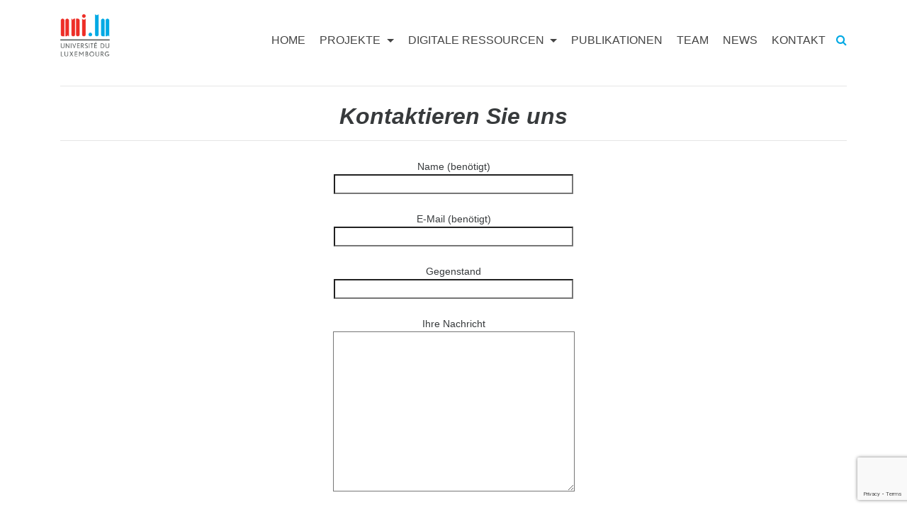

--- FILE ---
content_type: text/html; charset=utf-8
request_url: https://www.google.com/recaptcha/api2/anchor?ar=1&k=6LeXSboUAAAAAA8rt5HerU-5V_KeF5EHV9OH57iM&co=aHR0cHM6Ly9tdXNpcXVlLnVuaS5sdTo0NDM.&hl=en&v=PoyoqOPhxBO7pBk68S4YbpHZ&size=invisible&anchor-ms=20000&execute-ms=30000&cb=oxmzaow7xmlq
body_size: 48879
content:
<!DOCTYPE HTML><html dir="ltr" lang="en"><head><meta http-equiv="Content-Type" content="text/html; charset=UTF-8">
<meta http-equiv="X-UA-Compatible" content="IE=edge">
<title>reCAPTCHA</title>
<style type="text/css">
/* cyrillic-ext */
@font-face {
  font-family: 'Roboto';
  font-style: normal;
  font-weight: 400;
  font-stretch: 100%;
  src: url(//fonts.gstatic.com/s/roboto/v48/KFO7CnqEu92Fr1ME7kSn66aGLdTylUAMa3GUBHMdazTgWw.woff2) format('woff2');
  unicode-range: U+0460-052F, U+1C80-1C8A, U+20B4, U+2DE0-2DFF, U+A640-A69F, U+FE2E-FE2F;
}
/* cyrillic */
@font-face {
  font-family: 'Roboto';
  font-style: normal;
  font-weight: 400;
  font-stretch: 100%;
  src: url(//fonts.gstatic.com/s/roboto/v48/KFO7CnqEu92Fr1ME7kSn66aGLdTylUAMa3iUBHMdazTgWw.woff2) format('woff2');
  unicode-range: U+0301, U+0400-045F, U+0490-0491, U+04B0-04B1, U+2116;
}
/* greek-ext */
@font-face {
  font-family: 'Roboto';
  font-style: normal;
  font-weight: 400;
  font-stretch: 100%;
  src: url(//fonts.gstatic.com/s/roboto/v48/KFO7CnqEu92Fr1ME7kSn66aGLdTylUAMa3CUBHMdazTgWw.woff2) format('woff2');
  unicode-range: U+1F00-1FFF;
}
/* greek */
@font-face {
  font-family: 'Roboto';
  font-style: normal;
  font-weight: 400;
  font-stretch: 100%;
  src: url(//fonts.gstatic.com/s/roboto/v48/KFO7CnqEu92Fr1ME7kSn66aGLdTylUAMa3-UBHMdazTgWw.woff2) format('woff2');
  unicode-range: U+0370-0377, U+037A-037F, U+0384-038A, U+038C, U+038E-03A1, U+03A3-03FF;
}
/* math */
@font-face {
  font-family: 'Roboto';
  font-style: normal;
  font-weight: 400;
  font-stretch: 100%;
  src: url(//fonts.gstatic.com/s/roboto/v48/KFO7CnqEu92Fr1ME7kSn66aGLdTylUAMawCUBHMdazTgWw.woff2) format('woff2');
  unicode-range: U+0302-0303, U+0305, U+0307-0308, U+0310, U+0312, U+0315, U+031A, U+0326-0327, U+032C, U+032F-0330, U+0332-0333, U+0338, U+033A, U+0346, U+034D, U+0391-03A1, U+03A3-03A9, U+03B1-03C9, U+03D1, U+03D5-03D6, U+03F0-03F1, U+03F4-03F5, U+2016-2017, U+2034-2038, U+203C, U+2040, U+2043, U+2047, U+2050, U+2057, U+205F, U+2070-2071, U+2074-208E, U+2090-209C, U+20D0-20DC, U+20E1, U+20E5-20EF, U+2100-2112, U+2114-2115, U+2117-2121, U+2123-214F, U+2190, U+2192, U+2194-21AE, U+21B0-21E5, U+21F1-21F2, U+21F4-2211, U+2213-2214, U+2216-22FF, U+2308-230B, U+2310, U+2319, U+231C-2321, U+2336-237A, U+237C, U+2395, U+239B-23B7, U+23D0, U+23DC-23E1, U+2474-2475, U+25AF, U+25B3, U+25B7, U+25BD, U+25C1, U+25CA, U+25CC, U+25FB, U+266D-266F, U+27C0-27FF, U+2900-2AFF, U+2B0E-2B11, U+2B30-2B4C, U+2BFE, U+3030, U+FF5B, U+FF5D, U+1D400-1D7FF, U+1EE00-1EEFF;
}
/* symbols */
@font-face {
  font-family: 'Roboto';
  font-style: normal;
  font-weight: 400;
  font-stretch: 100%;
  src: url(//fonts.gstatic.com/s/roboto/v48/KFO7CnqEu92Fr1ME7kSn66aGLdTylUAMaxKUBHMdazTgWw.woff2) format('woff2');
  unicode-range: U+0001-000C, U+000E-001F, U+007F-009F, U+20DD-20E0, U+20E2-20E4, U+2150-218F, U+2190, U+2192, U+2194-2199, U+21AF, U+21E6-21F0, U+21F3, U+2218-2219, U+2299, U+22C4-22C6, U+2300-243F, U+2440-244A, U+2460-24FF, U+25A0-27BF, U+2800-28FF, U+2921-2922, U+2981, U+29BF, U+29EB, U+2B00-2BFF, U+4DC0-4DFF, U+FFF9-FFFB, U+10140-1018E, U+10190-1019C, U+101A0, U+101D0-101FD, U+102E0-102FB, U+10E60-10E7E, U+1D2C0-1D2D3, U+1D2E0-1D37F, U+1F000-1F0FF, U+1F100-1F1AD, U+1F1E6-1F1FF, U+1F30D-1F30F, U+1F315, U+1F31C, U+1F31E, U+1F320-1F32C, U+1F336, U+1F378, U+1F37D, U+1F382, U+1F393-1F39F, U+1F3A7-1F3A8, U+1F3AC-1F3AF, U+1F3C2, U+1F3C4-1F3C6, U+1F3CA-1F3CE, U+1F3D4-1F3E0, U+1F3ED, U+1F3F1-1F3F3, U+1F3F5-1F3F7, U+1F408, U+1F415, U+1F41F, U+1F426, U+1F43F, U+1F441-1F442, U+1F444, U+1F446-1F449, U+1F44C-1F44E, U+1F453, U+1F46A, U+1F47D, U+1F4A3, U+1F4B0, U+1F4B3, U+1F4B9, U+1F4BB, U+1F4BF, U+1F4C8-1F4CB, U+1F4D6, U+1F4DA, U+1F4DF, U+1F4E3-1F4E6, U+1F4EA-1F4ED, U+1F4F7, U+1F4F9-1F4FB, U+1F4FD-1F4FE, U+1F503, U+1F507-1F50B, U+1F50D, U+1F512-1F513, U+1F53E-1F54A, U+1F54F-1F5FA, U+1F610, U+1F650-1F67F, U+1F687, U+1F68D, U+1F691, U+1F694, U+1F698, U+1F6AD, U+1F6B2, U+1F6B9-1F6BA, U+1F6BC, U+1F6C6-1F6CF, U+1F6D3-1F6D7, U+1F6E0-1F6EA, U+1F6F0-1F6F3, U+1F6F7-1F6FC, U+1F700-1F7FF, U+1F800-1F80B, U+1F810-1F847, U+1F850-1F859, U+1F860-1F887, U+1F890-1F8AD, U+1F8B0-1F8BB, U+1F8C0-1F8C1, U+1F900-1F90B, U+1F93B, U+1F946, U+1F984, U+1F996, U+1F9E9, U+1FA00-1FA6F, U+1FA70-1FA7C, U+1FA80-1FA89, U+1FA8F-1FAC6, U+1FACE-1FADC, U+1FADF-1FAE9, U+1FAF0-1FAF8, U+1FB00-1FBFF;
}
/* vietnamese */
@font-face {
  font-family: 'Roboto';
  font-style: normal;
  font-weight: 400;
  font-stretch: 100%;
  src: url(//fonts.gstatic.com/s/roboto/v48/KFO7CnqEu92Fr1ME7kSn66aGLdTylUAMa3OUBHMdazTgWw.woff2) format('woff2');
  unicode-range: U+0102-0103, U+0110-0111, U+0128-0129, U+0168-0169, U+01A0-01A1, U+01AF-01B0, U+0300-0301, U+0303-0304, U+0308-0309, U+0323, U+0329, U+1EA0-1EF9, U+20AB;
}
/* latin-ext */
@font-face {
  font-family: 'Roboto';
  font-style: normal;
  font-weight: 400;
  font-stretch: 100%;
  src: url(//fonts.gstatic.com/s/roboto/v48/KFO7CnqEu92Fr1ME7kSn66aGLdTylUAMa3KUBHMdazTgWw.woff2) format('woff2');
  unicode-range: U+0100-02BA, U+02BD-02C5, U+02C7-02CC, U+02CE-02D7, U+02DD-02FF, U+0304, U+0308, U+0329, U+1D00-1DBF, U+1E00-1E9F, U+1EF2-1EFF, U+2020, U+20A0-20AB, U+20AD-20C0, U+2113, U+2C60-2C7F, U+A720-A7FF;
}
/* latin */
@font-face {
  font-family: 'Roboto';
  font-style: normal;
  font-weight: 400;
  font-stretch: 100%;
  src: url(//fonts.gstatic.com/s/roboto/v48/KFO7CnqEu92Fr1ME7kSn66aGLdTylUAMa3yUBHMdazQ.woff2) format('woff2');
  unicode-range: U+0000-00FF, U+0131, U+0152-0153, U+02BB-02BC, U+02C6, U+02DA, U+02DC, U+0304, U+0308, U+0329, U+2000-206F, U+20AC, U+2122, U+2191, U+2193, U+2212, U+2215, U+FEFF, U+FFFD;
}
/* cyrillic-ext */
@font-face {
  font-family: 'Roboto';
  font-style: normal;
  font-weight: 500;
  font-stretch: 100%;
  src: url(//fonts.gstatic.com/s/roboto/v48/KFO7CnqEu92Fr1ME7kSn66aGLdTylUAMa3GUBHMdazTgWw.woff2) format('woff2');
  unicode-range: U+0460-052F, U+1C80-1C8A, U+20B4, U+2DE0-2DFF, U+A640-A69F, U+FE2E-FE2F;
}
/* cyrillic */
@font-face {
  font-family: 'Roboto';
  font-style: normal;
  font-weight: 500;
  font-stretch: 100%;
  src: url(//fonts.gstatic.com/s/roboto/v48/KFO7CnqEu92Fr1ME7kSn66aGLdTylUAMa3iUBHMdazTgWw.woff2) format('woff2');
  unicode-range: U+0301, U+0400-045F, U+0490-0491, U+04B0-04B1, U+2116;
}
/* greek-ext */
@font-face {
  font-family: 'Roboto';
  font-style: normal;
  font-weight: 500;
  font-stretch: 100%;
  src: url(//fonts.gstatic.com/s/roboto/v48/KFO7CnqEu92Fr1ME7kSn66aGLdTylUAMa3CUBHMdazTgWw.woff2) format('woff2');
  unicode-range: U+1F00-1FFF;
}
/* greek */
@font-face {
  font-family: 'Roboto';
  font-style: normal;
  font-weight: 500;
  font-stretch: 100%;
  src: url(//fonts.gstatic.com/s/roboto/v48/KFO7CnqEu92Fr1ME7kSn66aGLdTylUAMa3-UBHMdazTgWw.woff2) format('woff2');
  unicode-range: U+0370-0377, U+037A-037F, U+0384-038A, U+038C, U+038E-03A1, U+03A3-03FF;
}
/* math */
@font-face {
  font-family: 'Roboto';
  font-style: normal;
  font-weight: 500;
  font-stretch: 100%;
  src: url(//fonts.gstatic.com/s/roboto/v48/KFO7CnqEu92Fr1ME7kSn66aGLdTylUAMawCUBHMdazTgWw.woff2) format('woff2');
  unicode-range: U+0302-0303, U+0305, U+0307-0308, U+0310, U+0312, U+0315, U+031A, U+0326-0327, U+032C, U+032F-0330, U+0332-0333, U+0338, U+033A, U+0346, U+034D, U+0391-03A1, U+03A3-03A9, U+03B1-03C9, U+03D1, U+03D5-03D6, U+03F0-03F1, U+03F4-03F5, U+2016-2017, U+2034-2038, U+203C, U+2040, U+2043, U+2047, U+2050, U+2057, U+205F, U+2070-2071, U+2074-208E, U+2090-209C, U+20D0-20DC, U+20E1, U+20E5-20EF, U+2100-2112, U+2114-2115, U+2117-2121, U+2123-214F, U+2190, U+2192, U+2194-21AE, U+21B0-21E5, U+21F1-21F2, U+21F4-2211, U+2213-2214, U+2216-22FF, U+2308-230B, U+2310, U+2319, U+231C-2321, U+2336-237A, U+237C, U+2395, U+239B-23B7, U+23D0, U+23DC-23E1, U+2474-2475, U+25AF, U+25B3, U+25B7, U+25BD, U+25C1, U+25CA, U+25CC, U+25FB, U+266D-266F, U+27C0-27FF, U+2900-2AFF, U+2B0E-2B11, U+2B30-2B4C, U+2BFE, U+3030, U+FF5B, U+FF5D, U+1D400-1D7FF, U+1EE00-1EEFF;
}
/* symbols */
@font-face {
  font-family: 'Roboto';
  font-style: normal;
  font-weight: 500;
  font-stretch: 100%;
  src: url(//fonts.gstatic.com/s/roboto/v48/KFO7CnqEu92Fr1ME7kSn66aGLdTylUAMaxKUBHMdazTgWw.woff2) format('woff2');
  unicode-range: U+0001-000C, U+000E-001F, U+007F-009F, U+20DD-20E0, U+20E2-20E4, U+2150-218F, U+2190, U+2192, U+2194-2199, U+21AF, U+21E6-21F0, U+21F3, U+2218-2219, U+2299, U+22C4-22C6, U+2300-243F, U+2440-244A, U+2460-24FF, U+25A0-27BF, U+2800-28FF, U+2921-2922, U+2981, U+29BF, U+29EB, U+2B00-2BFF, U+4DC0-4DFF, U+FFF9-FFFB, U+10140-1018E, U+10190-1019C, U+101A0, U+101D0-101FD, U+102E0-102FB, U+10E60-10E7E, U+1D2C0-1D2D3, U+1D2E0-1D37F, U+1F000-1F0FF, U+1F100-1F1AD, U+1F1E6-1F1FF, U+1F30D-1F30F, U+1F315, U+1F31C, U+1F31E, U+1F320-1F32C, U+1F336, U+1F378, U+1F37D, U+1F382, U+1F393-1F39F, U+1F3A7-1F3A8, U+1F3AC-1F3AF, U+1F3C2, U+1F3C4-1F3C6, U+1F3CA-1F3CE, U+1F3D4-1F3E0, U+1F3ED, U+1F3F1-1F3F3, U+1F3F5-1F3F7, U+1F408, U+1F415, U+1F41F, U+1F426, U+1F43F, U+1F441-1F442, U+1F444, U+1F446-1F449, U+1F44C-1F44E, U+1F453, U+1F46A, U+1F47D, U+1F4A3, U+1F4B0, U+1F4B3, U+1F4B9, U+1F4BB, U+1F4BF, U+1F4C8-1F4CB, U+1F4D6, U+1F4DA, U+1F4DF, U+1F4E3-1F4E6, U+1F4EA-1F4ED, U+1F4F7, U+1F4F9-1F4FB, U+1F4FD-1F4FE, U+1F503, U+1F507-1F50B, U+1F50D, U+1F512-1F513, U+1F53E-1F54A, U+1F54F-1F5FA, U+1F610, U+1F650-1F67F, U+1F687, U+1F68D, U+1F691, U+1F694, U+1F698, U+1F6AD, U+1F6B2, U+1F6B9-1F6BA, U+1F6BC, U+1F6C6-1F6CF, U+1F6D3-1F6D7, U+1F6E0-1F6EA, U+1F6F0-1F6F3, U+1F6F7-1F6FC, U+1F700-1F7FF, U+1F800-1F80B, U+1F810-1F847, U+1F850-1F859, U+1F860-1F887, U+1F890-1F8AD, U+1F8B0-1F8BB, U+1F8C0-1F8C1, U+1F900-1F90B, U+1F93B, U+1F946, U+1F984, U+1F996, U+1F9E9, U+1FA00-1FA6F, U+1FA70-1FA7C, U+1FA80-1FA89, U+1FA8F-1FAC6, U+1FACE-1FADC, U+1FADF-1FAE9, U+1FAF0-1FAF8, U+1FB00-1FBFF;
}
/* vietnamese */
@font-face {
  font-family: 'Roboto';
  font-style: normal;
  font-weight: 500;
  font-stretch: 100%;
  src: url(//fonts.gstatic.com/s/roboto/v48/KFO7CnqEu92Fr1ME7kSn66aGLdTylUAMa3OUBHMdazTgWw.woff2) format('woff2');
  unicode-range: U+0102-0103, U+0110-0111, U+0128-0129, U+0168-0169, U+01A0-01A1, U+01AF-01B0, U+0300-0301, U+0303-0304, U+0308-0309, U+0323, U+0329, U+1EA0-1EF9, U+20AB;
}
/* latin-ext */
@font-face {
  font-family: 'Roboto';
  font-style: normal;
  font-weight: 500;
  font-stretch: 100%;
  src: url(//fonts.gstatic.com/s/roboto/v48/KFO7CnqEu92Fr1ME7kSn66aGLdTylUAMa3KUBHMdazTgWw.woff2) format('woff2');
  unicode-range: U+0100-02BA, U+02BD-02C5, U+02C7-02CC, U+02CE-02D7, U+02DD-02FF, U+0304, U+0308, U+0329, U+1D00-1DBF, U+1E00-1E9F, U+1EF2-1EFF, U+2020, U+20A0-20AB, U+20AD-20C0, U+2113, U+2C60-2C7F, U+A720-A7FF;
}
/* latin */
@font-face {
  font-family: 'Roboto';
  font-style: normal;
  font-weight: 500;
  font-stretch: 100%;
  src: url(//fonts.gstatic.com/s/roboto/v48/KFO7CnqEu92Fr1ME7kSn66aGLdTylUAMa3yUBHMdazQ.woff2) format('woff2');
  unicode-range: U+0000-00FF, U+0131, U+0152-0153, U+02BB-02BC, U+02C6, U+02DA, U+02DC, U+0304, U+0308, U+0329, U+2000-206F, U+20AC, U+2122, U+2191, U+2193, U+2212, U+2215, U+FEFF, U+FFFD;
}
/* cyrillic-ext */
@font-face {
  font-family: 'Roboto';
  font-style: normal;
  font-weight: 900;
  font-stretch: 100%;
  src: url(//fonts.gstatic.com/s/roboto/v48/KFO7CnqEu92Fr1ME7kSn66aGLdTylUAMa3GUBHMdazTgWw.woff2) format('woff2');
  unicode-range: U+0460-052F, U+1C80-1C8A, U+20B4, U+2DE0-2DFF, U+A640-A69F, U+FE2E-FE2F;
}
/* cyrillic */
@font-face {
  font-family: 'Roboto';
  font-style: normal;
  font-weight: 900;
  font-stretch: 100%;
  src: url(//fonts.gstatic.com/s/roboto/v48/KFO7CnqEu92Fr1ME7kSn66aGLdTylUAMa3iUBHMdazTgWw.woff2) format('woff2');
  unicode-range: U+0301, U+0400-045F, U+0490-0491, U+04B0-04B1, U+2116;
}
/* greek-ext */
@font-face {
  font-family: 'Roboto';
  font-style: normal;
  font-weight: 900;
  font-stretch: 100%;
  src: url(//fonts.gstatic.com/s/roboto/v48/KFO7CnqEu92Fr1ME7kSn66aGLdTylUAMa3CUBHMdazTgWw.woff2) format('woff2');
  unicode-range: U+1F00-1FFF;
}
/* greek */
@font-face {
  font-family: 'Roboto';
  font-style: normal;
  font-weight: 900;
  font-stretch: 100%;
  src: url(//fonts.gstatic.com/s/roboto/v48/KFO7CnqEu92Fr1ME7kSn66aGLdTylUAMa3-UBHMdazTgWw.woff2) format('woff2');
  unicode-range: U+0370-0377, U+037A-037F, U+0384-038A, U+038C, U+038E-03A1, U+03A3-03FF;
}
/* math */
@font-face {
  font-family: 'Roboto';
  font-style: normal;
  font-weight: 900;
  font-stretch: 100%;
  src: url(//fonts.gstatic.com/s/roboto/v48/KFO7CnqEu92Fr1ME7kSn66aGLdTylUAMawCUBHMdazTgWw.woff2) format('woff2');
  unicode-range: U+0302-0303, U+0305, U+0307-0308, U+0310, U+0312, U+0315, U+031A, U+0326-0327, U+032C, U+032F-0330, U+0332-0333, U+0338, U+033A, U+0346, U+034D, U+0391-03A1, U+03A3-03A9, U+03B1-03C9, U+03D1, U+03D5-03D6, U+03F0-03F1, U+03F4-03F5, U+2016-2017, U+2034-2038, U+203C, U+2040, U+2043, U+2047, U+2050, U+2057, U+205F, U+2070-2071, U+2074-208E, U+2090-209C, U+20D0-20DC, U+20E1, U+20E5-20EF, U+2100-2112, U+2114-2115, U+2117-2121, U+2123-214F, U+2190, U+2192, U+2194-21AE, U+21B0-21E5, U+21F1-21F2, U+21F4-2211, U+2213-2214, U+2216-22FF, U+2308-230B, U+2310, U+2319, U+231C-2321, U+2336-237A, U+237C, U+2395, U+239B-23B7, U+23D0, U+23DC-23E1, U+2474-2475, U+25AF, U+25B3, U+25B7, U+25BD, U+25C1, U+25CA, U+25CC, U+25FB, U+266D-266F, U+27C0-27FF, U+2900-2AFF, U+2B0E-2B11, U+2B30-2B4C, U+2BFE, U+3030, U+FF5B, U+FF5D, U+1D400-1D7FF, U+1EE00-1EEFF;
}
/* symbols */
@font-face {
  font-family: 'Roboto';
  font-style: normal;
  font-weight: 900;
  font-stretch: 100%;
  src: url(//fonts.gstatic.com/s/roboto/v48/KFO7CnqEu92Fr1ME7kSn66aGLdTylUAMaxKUBHMdazTgWw.woff2) format('woff2');
  unicode-range: U+0001-000C, U+000E-001F, U+007F-009F, U+20DD-20E0, U+20E2-20E4, U+2150-218F, U+2190, U+2192, U+2194-2199, U+21AF, U+21E6-21F0, U+21F3, U+2218-2219, U+2299, U+22C4-22C6, U+2300-243F, U+2440-244A, U+2460-24FF, U+25A0-27BF, U+2800-28FF, U+2921-2922, U+2981, U+29BF, U+29EB, U+2B00-2BFF, U+4DC0-4DFF, U+FFF9-FFFB, U+10140-1018E, U+10190-1019C, U+101A0, U+101D0-101FD, U+102E0-102FB, U+10E60-10E7E, U+1D2C0-1D2D3, U+1D2E0-1D37F, U+1F000-1F0FF, U+1F100-1F1AD, U+1F1E6-1F1FF, U+1F30D-1F30F, U+1F315, U+1F31C, U+1F31E, U+1F320-1F32C, U+1F336, U+1F378, U+1F37D, U+1F382, U+1F393-1F39F, U+1F3A7-1F3A8, U+1F3AC-1F3AF, U+1F3C2, U+1F3C4-1F3C6, U+1F3CA-1F3CE, U+1F3D4-1F3E0, U+1F3ED, U+1F3F1-1F3F3, U+1F3F5-1F3F7, U+1F408, U+1F415, U+1F41F, U+1F426, U+1F43F, U+1F441-1F442, U+1F444, U+1F446-1F449, U+1F44C-1F44E, U+1F453, U+1F46A, U+1F47D, U+1F4A3, U+1F4B0, U+1F4B3, U+1F4B9, U+1F4BB, U+1F4BF, U+1F4C8-1F4CB, U+1F4D6, U+1F4DA, U+1F4DF, U+1F4E3-1F4E6, U+1F4EA-1F4ED, U+1F4F7, U+1F4F9-1F4FB, U+1F4FD-1F4FE, U+1F503, U+1F507-1F50B, U+1F50D, U+1F512-1F513, U+1F53E-1F54A, U+1F54F-1F5FA, U+1F610, U+1F650-1F67F, U+1F687, U+1F68D, U+1F691, U+1F694, U+1F698, U+1F6AD, U+1F6B2, U+1F6B9-1F6BA, U+1F6BC, U+1F6C6-1F6CF, U+1F6D3-1F6D7, U+1F6E0-1F6EA, U+1F6F0-1F6F3, U+1F6F7-1F6FC, U+1F700-1F7FF, U+1F800-1F80B, U+1F810-1F847, U+1F850-1F859, U+1F860-1F887, U+1F890-1F8AD, U+1F8B0-1F8BB, U+1F8C0-1F8C1, U+1F900-1F90B, U+1F93B, U+1F946, U+1F984, U+1F996, U+1F9E9, U+1FA00-1FA6F, U+1FA70-1FA7C, U+1FA80-1FA89, U+1FA8F-1FAC6, U+1FACE-1FADC, U+1FADF-1FAE9, U+1FAF0-1FAF8, U+1FB00-1FBFF;
}
/* vietnamese */
@font-face {
  font-family: 'Roboto';
  font-style: normal;
  font-weight: 900;
  font-stretch: 100%;
  src: url(//fonts.gstatic.com/s/roboto/v48/KFO7CnqEu92Fr1ME7kSn66aGLdTylUAMa3OUBHMdazTgWw.woff2) format('woff2');
  unicode-range: U+0102-0103, U+0110-0111, U+0128-0129, U+0168-0169, U+01A0-01A1, U+01AF-01B0, U+0300-0301, U+0303-0304, U+0308-0309, U+0323, U+0329, U+1EA0-1EF9, U+20AB;
}
/* latin-ext */
@font-face {
  font-family: 'Roboto';
  font-style: normal;
  font-weight: 900;
  font-stretch: 100%;
  src: url(//fonts.gstatic.com/s/roboto/v48/KFO7CnqEu92Fr1ME7kSn66aGLdTylUAMa3KUBHMdazTgWw.woff2) format('woff2');
  unicode-range: U+0100-02BA, U+02BD-02C5, U+02C7-02CC, U+02CE-02D7, U+02DD-02FF, U+0304, U+0308, U+0329, U+1D00-1DBF, U+1E00-1E9F, U+1EF2-1EFF, U+2020, U+20A0-20AB, U+20AD-20C0, U+2113, U+2C60-2C7F, U+A720-A7FF;
}
/* latin */
@font-face {
  font-family: 'Roboto';
  font-style: normal;
  font-weight: 900;
  font-stretch: 100%;
  src: url(//fonts.gstatic.com/s/roboto/v48/KFO7CnqEu92Fr1ME7kSn66aGLdTylUAMa3yUBHMdazQ.woff2) format('woff2');
  unicode-range: U+0000-00FF, U+0131, U+0152-0153, U+02BB-02BC, U+02C6, U+02DA, U+02DC, U+0304, U+0308, U+0329, U+2000-206F, U+20AC, U+2122, U+2191, U+2193, U+2212, U+2215, U+FEFF, U+FFFD;
}

</style>
<link rel="stylesheet" type="text/css" href="https://www.gstatic.com/recaptcha/releases/PoyoqOPhxBO7pBk68S4YbpHZ/styles__ltr.css">
<script nonce="nwTRdTyyvYCV8dOgzeimcQ" type="text/javascript">window['__recaptcha_api'] = 'https://www.google.com/recaptcha/api2/';</script>
<script type="text/javascript" src="https://www.gstatic.com/recaptcha/releases/PoyoqOPhxBO7pBk68S4YbpHZ/recaptcha__en.js" nonce="nwTRdTyyvYCV8dOgzeimcQ">
      
    </script></head>
<body><div id="rc-anchor-alert" class="rc-anchor-alert"></div>
<input type="hidden" id="recaptcha-token" value="[base64]">
<script type="text/javascript" nonce="nwTRdTyyvYCV8dOgzeimcQ">
      recaptcha.anchor.Main.init("[\x22ainput\x22,[\x22bgdata\x22,\x22\x22,\[base64]/[base64]/[base64]/ZyhXLGgpOnEoW04sMjEsbF0sVywwKSxoKSxmYWxzZSxmYWxzZSl9Y2F0Y2goayl7RygzNTgsVyk/[base64]/[base64]/[base64]/[base64]/[base64]/[base64]/[base64]/bmV3IEJbT10oRFswXSk6dz09Mj9uZXcgQltPXShEWzBdLERbMV0pOnc9PTM/bmV3IEJbT10oRFswXSxEWzFdLERbMl0pOnc9PTQ/[base64]/[base64]/[base64]/[base64]/[base64]\\u003d\x22,\[base64]\\u003d\\u003d\x22,\x22woxew5haw5RGw7LDsMOwfMKUcMKTwrdHfi1eS8O2R0gowqM0HlAJwowXwrJkRj0ABQ9rwqXDthrDq2jDq8O8wrIgw4nCuzTDmsOta2vDpU5qwpbCvjVCcS3DizBjw7jDtmUswpfCtcOWw5vDow/CrgjCm3RlXAQ4w5rCuyYTwqbCtcO/[base64]/DnQLCrcOTPzPDm1rCoBTDmyXCjsOOKMOeAcOCw4bCnsKAbyvCvsO4w7AHRH/ChcOCdMKXJ8OgX8OsYHXCtxbDuzjDszEcFFIFckcKw64Kw67CrRbDjcKIaHMmAxvDh8K6w4Ekw4dWcgTCuMO9wqTDt8OGw73CphDDvMOdw5Y3wqTDqMKnw4p2AQbDhMKUYsK9B8K9QcKBKcKqe8KwchtRbwrCkEnClMO/[base64]/[base64]/CqcK7w7V9wrsHMcKVB3fCj8K7w5/Cp8Onwr4FOsKnWSnCnsKQwpnDuXhGL8KAIhXDvGbCtcOKNnsww7tqDcO7wq3ClmN7AFp1wp3CoAvDj8KHw6zCgyfCkcO8ACvDpEcMw6tUw47ChVDDpsOQwpLCmMKcW0I5A8OAam0+w7LDn8O9ax0Tw7wZwoHCs8Kfa2cfG8OGwrYrOsKPAR0xw4zDusO/woBjacOJfcKRwoc3w60NRsO8w5s/w73CosOiFHLCmsK9w4powp5/w4fCgMKENF9gJ8ONDcKYKWvDqyDDvcKkwqQnwqV7wpLCimA6YH/[base64]/[base64]/Y8OqEMOVwro+RMO6BMKnOcOGK0nCi1rCpETCh8O+EzfCvcKhUHHDrsO5P8KcacKnF8OmwpDDrDvDosKowq86FMOkWsKGGAAuJsO+w5PCmMK2w7k/wqXDmSDCvsOpJijDucKYekYmwqbCm8KFwoI4wrTChi3ChsOdwrxdwpPDrcO/OcKZw7RiYVwAVi/ChMO6RsKuw6/CuSvDm8KKwpfDoMOlwrbDgHY/JGXDjy3CrEJbIVFgw7EPeMKVSlFQw5bDvQ/DrVTCgcKaMMKwwrocfsOewovCnm3DpCgjwqjCpsKnJFYIwpTDsUJsY8KsMXbDg8OxNsOOwoZYwrAKwoBFw5/DpjrCmMOlw6A9w4jCgMK8w5ZneDTCnnvCuMOEw4Zpw47CpmLCucOQwo7CohFAXMKSwoEnw7MMwq1cYlrDvUxOdB3CmsOVwrrCqk1Ywrsew74kwrTCmMObQsKUbGHCgcKpw5fDq8OJeMKYTxzCliMde8O0NlZBwp7DnnjDisOKwptFCx9Yw7MFw7PCt8O/wr7DlMKfw7knPMKAw4hFwofCtcOrE8K5w7IhYXzCuj/CvMOPwqPDpwItwrxFRsOiwoPDpsKRXcO6w6h/w6fCvn8CPxQjK1oXEHXClsOYwpZffFXDk8OgGDvCsG9iwq7DgMKtwqDDhcKeVzRECDdlGV8eQkbDgMO3BDIrwqDDsynDiMOIOXBzw5QhwqhxwrDCh8K1w7RdSnFWKsO5aQcnw7s9UcK/AiLCsMOEw7tEwpTDrMOHU8KWwo/CuULDvWljwpzDmsO4w6HDln7Du8ORwr/CucOzJ8K0HMK1R8K8wrvDvcO/[base64]/DhS9xU2t/wqLDp2o+eGxwWMOCw6fDl8KIwqbCoVQkDWTCpMOLO8KENcOPw4/CihU9w5c/SHHDrV4Gwo3Cpjw6wr/DlmTClcONScKBw5A0woFaw50Qw5Fawr8dwqHCqhIlUcO+TsOtWz/CoknDkTEzbmNOwrgxw5BJwpB3w6xYw7TCgsK3asKTwofCmDlUw4kUwpvCpy03wqV4w53Cm8OMNzDCsjVJOMO9wo9Rw5kUwr/Ci1fDoMKLw4Y/GUZ0w4lwwppCwrVxF1Auw4bDoMK7SMKXw4DCvVZMwqQ3Dmlyw4DDi8OBwrRcw5DDsyclw7XDoBN4QcOrTcKKw7/[base64]/CjmDDhsOLGxA3fzcVwpAXXMK9w6rDuC4Vw5XCuzomQh3Dp8Kiw5nCnMO/w5sywr/DvXRzwp7Cv8KfNMK9wr1OwrvDogjDj8OwFB1oIMKzwpMwSE1CwpMJFVFFGMOrBsOpw4fDvMOrChk2PTlqP8KTw4FjwqlkNWrCsA0pw7fDkm8Lw78aw67ClmABenvCpsONw4NEKsOpwpvDin3Dq8O3wq7DusOuRsOhw5/Cr0I0wqVhXMKqwrvCm8ODGiA/w4fDhlrDhMOYMyjDusOowofDisOowqnDogLDmcKrwp7ColoBAUIDSz5pJcKtP3knUwdjBD7Cui/Drhl2w5XDqxQ+GMOaw5QewpjCjzDDhDfDi8KIwptGdm0ASMOcSiPCjMO9KAHDh8KEw4ATwpJuB8Krw6d6W8KsYApvH8OtwpPDjGx9w73CnUrDqFfCri7DscK4wrEnw4/CtR3CvRpcwrV/w5/[base64]/DmcOtwqPDv8KGwpYoR8KSw5zDosKtT8KnIsOBCBBWIMOKwpDCtwQZwpjDnVk0wpFhw4zDsQlFY8KfHcKbQMOJf8O0w5UcKcOxNTfDl8OMFMKhw7ElTkLDisKSwrvDpDvDgVcRTFlZNVsgwpnDjXrDly/[base64]/DpsO5w5TCrEAVd8Owwoxuw5Ulw4rCg3gGDMKVwo50OMOGwqADEWNTw6/[base64]/RlTClijCm8OgW8OVTHQqScK6w7sVw5nDhllWIkY3ODF/wpLDr384w7sTw5pOHk7CrcOmwoXChRVFSMKbOcKawoAVEX94wrA3B8KvRMK1QVhfIi3Cr8KZw7zCtcKkfcOiw4jCgyktwqbDhsKVW8Kpwrxuwp3DmAsZwobDrMKjUcO5LMKXwrPCrcKjLcOvwrNzw6zDgsKhVB06wprCmkVsw65UE1oewobCr3fDoRjCp8OwJg/CssKMK11lUXgkwpECACY6YsOuZExZO0IaCk1UYMOQb8KsA8KmbcKEwpQTMMOwD8OVTkDDicOkJwLCrzDDjMKPWsOtTTplTMKjTDfCi8OBRMOgw5hqU8OlQW7CjVERbMK1wqvDs3vDocKHBgYIIxfCgj9/w5UYd8K0w5jCoS5YwqJHwqDDs1jDqQvDo3jCssObwqZTPMKWBcK+w6Ytwq3DoAzCtcKZw6XDqMOGFMKtAcKYZi1qwqfCqDfDnSLCkgEjw7NJw4bDi8KSw5RdDMKPBcOUw6LCvcKRecK3wrLColjDtlfCqR3DmFV/w6dOcsKpw7NkR0QkwqHDjWlgQWPDvCDCs8O0cEJww7PCqyTDhVI8w6pfw43CvcOwwr5AVcK+JcObdMKHw7sxwojCvAEMBsKKG8KEw7PCl8Kqw4vDiMKwc8KIw67CmcORw5HCisOrw71bwqdZU2EQA8Kww7vDp8KtA2h4PUFcw6wsBzbDqsKDYcOpw6LCrMK0w6/DoMOOQMOCDQ3CpsKqR8OEGAHDtsOMw5lywrHDk8KKw5vChT7DlnrDncKbGjjDo2PDlw5awo/CusOzwrg7wrPCtsKvTMK7woXCt8KNwrZSVsKpw5zDizDDhlrDrQHDuAXDssOBTMKewqLDpMOuwr7ChMOxw6DDtE/[base64]/Cm8KfNcOtwrFyOMK/wonCn8KZwpAlw7vDqcOLw4LDrMKwYMKKbHLCq8OLw5TCtRHDihrDk8K/wpzDlDtjwqYdw5BlwrrDk8KjXzRKTC/DhMKsOQzCnMK2wpzDpFgtw53Dv2XDk8KDwqrCmGTCmBsOPFwzwpXDgXvCgH5qW8O9woEiPxTDtQkXZsKXw5rDtG1RwoXDt8O2YSXCn07DkcKUQcOSf3nDjsOlFjRRZEpeekx+w5DCjAjDnmwBw7DConfCoXB/[base64]/[base64]/DoMK+wp/Cm0NvSW3DkmB9UMOgwqbCrsKvw57CrTTDkVInXEsuA3NneHXDhRbCpMKAwrHChsOiKsOVwrbDrsKEID7Cj07DjmDCjsO7J8OBwrnDr8K9w6vDusK4AjlWw75WwpnCg2dSwpHCgMO4w48Sw4pMwpLChMKCIybDrQ3DmsOXwpsNw6QYfsOdw6rCkEHDk8KEw7/DgMOaQRrDqsOfw4PDjSvDtMKXUWjCvV0mw5fCuMOjwoE7EsOXw4XCoUB9w5VVw7zDgMOFRMKABC7CkMO2XnbDvV8zwqLCugY3wp53w6MpVGzDokpTw4lewocTwophwrtiwo54K2DCl1LCtsKow6rCjcK/w64rw4VnwqJjwoLCp8OvXm8Xw6Rhw547woDDkTrCssOoJMKOB2/CtUpDScOwSVZ1dMKjwr3DtB3DkxAnw41QwoTDisKDwrgue8K5w71Cw79GMUALw5ViPX0GwqvDuw7DlcO0OcOZAMOnB0YbZCVywqHCnsO3wrpIUcOcwos9wp09w6TCpsO/[base64]/DpALDlm1aSxXDh8OGTMOEbMKgw7kmw4FeOsO0FT9BwpzDhsOHw6vCt8KGKjcnDsO9XcOIw6fDisOtBcKGFcK1wqkdFsOtNcOTeMKTEMOERcOEwqjCjAN0wplHd8K8W3QbG8KrwprDkiLCmBR+wrLCrUXCg8Khw7TDnyHCqsOkwrjDt8OySMKHFCDCisOULsK/[base64]/Crw8lw47CuMKFw7/[base64]/[base64]/bMKnccKwXMKAIcK/Jnpuw5cow6HDqyEcFiM4wrbDq8OrbSl1wovDiVIGwp8Lw5PCvBfCnRrCtB3DpsOoScK8w51Xw5EKw65GfMOtwqvChg4ESsOkWFzDoXLDicOEXRfDohFtS09xYcKBKhkrw5UuwqPDtG8Qw5bCoMOOwpvCtCk/VcKDwqjDq8KOwrxVwolYPjs7MDnCthvDqDfCu3zCqMKCDMKjworDlifCu2Mhw6o0BcOuaVLCqcOcw4HCncKXHsKrWwFTw61+woQsw55pwpxeTMKOFCAUNCxZW8OQCQfCl8Kew7Vjwo/DtQh/w5kowrgUwqxQVjB4O08HHsOuZBXCk3nDucOYenRowqXDhMO7w407woDDk1VYQAkzw5LClsKbDMOaL8KLw7B/bE/CoE/CvWlrwoJ/[base64]/ChMKPwoIVN3XCucKNw5FzZi0VwpAmNsO9XiPCrGd1XEBNw6lIY8ODSMKQw7NWwoFREMKRDQVBwolWwo/[base64]/UMOgIsKWw4lRcT3CiMOpw4zCn8KZHk/DnTfCh8KyHcOQPi3CusKiw5wQw7Q6wrLDuTAKwrHCoCLCtsKwwrRONxw/w5o2wrrDgcOheTjDmR3Cj8KpPsO4XjZkwq3DsmLCigYtBcOiw4Z7GcKman47w58OLsK5ZcKbdMKAElM5woZ1wqjDtsO8wp/[base64]/[base64]/[base64]/w5TCvkFSShdTw43CoiAhwrFsFcO4KcO7RyEMNWA+wrrConhJwpjCk3LCnzvDlsKTVXrCoFBHHcOBw41rw5EFG8KlIEoMF8OFMMKOw7JXwopsKCkWUMO3wrTDkMKzPcK/[base64]/Ch3/DmMKDw5HCk8K7K2sJw5cBXcKBb8KwXsKANMOjfz7Dt0cbwr3DmcO+wrLCphRtSsK5c1U7R8Ouw7t9wpskGEHDiVcDw6psw6jCucKQw7MqO8OOwqXCqsOJAUnChMKMw6Y6w7lWw7M+P8Kbw7J1w4ZMChzDvQPCtsKUw6ICw4Ekw4jCnsKgPMKNaATDv8OUA8O0PG/CqMKNJjXDlW10WBvDvyHDpWYDRcO7OsK7wqfDt8KlZcK2woEYw6oFbHQRwok5w7PCucOzWcKKw5whwo0ePcKAw6bCssOgwrEuFMKGw6d0wrXCs0LDuMKzw7/[base64]/[base64]/[base64]/THMvwrlWw5cnKcO/[base64]/Cpg12PsKkL8KbwofCiTbDv1slw6UKwrFzw6ZswpvDrsOvw7nCn8KdUhfDlQJ2RGp7WB9DwrpFwptrwrlgw5tyKh3CoRLCucKbwoclw49Xw6XCpBkxw6bCqj3DhcK6w5jCkHrDuA/CgsKfHHtpB8OMwpBfwrrCp8Oywr8KwqM8w6U+W8OjwpvDr8KMCn7CisK0w68xw6XDvwgqw4zDp8K0e1ISdTPClGAQYMOXCFLDvMKsw7/ChyvCvcKLwpPCl8KSw4FNTMKQNMKQCcKYwozDgm5QwqxGwonCoUc9MsKKNMOUbBXDo3kRZsOGwqzDpMKrTQgkBh7DtlXCjCXDmEJhaMOPWsO1BFnCsHbCun3Dp3DCi8K3acOmw7TDoMOVwoBeBRHDp8O3NcOswqXCncKzFcKhSXdEaEjCrsOOH8OuHGAsw65dwq/Dqy1rwpHDicKxwqo1w4Q1cUc2BCJzwoRowp/CtHgyS8Otw7fCoRwSIQfDmRFRFsKWXMOZbAvDusOYwoVMNMKFPR9Ww68/w5fDjsOUEiHDnFnCnsKVOW1TwqLCscK+wojCocOKwp3CmUcQwonChDPCrcOBN3h5Z3oowq7CjcK3wpXCncOBwpIQfSogC28owrXCrWfDkFXCqMOOw53Dt8KRb0vCgXLCtsOGwpnDrsKsw4V5IzPCuUkONDbDqsO9E2bCnl7Ct8Onwq/ClmUWWxZYw4LDgXvCsBZoL3tHw5TDrDFbWRhLS8KESsOnHgLDtsKibcOjw4kJRGxEwprClcOZB8KZVSoVOMOxw6zCjzDCv1YDwpTDsMO6wqfCosOPw6jCs8O+wqMOwpvCt8KRIMOmwq/CkghiwoI+SDDCgMKQw7XDmcKmDcOcRXbDisO9dznDiUbCoMKzw5ApKcKww6TDh2zCtcKuRydfPsK6bMO1wq3DmsOhwpEgwrLDpkBLw4bDoMKlwqlGCcOiAsK2KHrCncOHKsKcwqoHLR42HMOSw7pVwpREKsKkLsKew5/ClSjCpcKND8Klc2PDv8K9b8OlZ8KdwpBywqzDk8OsUVJ7dsOqOEIhw6d5wpdefyVeYcO0ZkAzQMKXZDjCoVLDkMKaw6xGwq7CrsKVw7vCvMKEVEguwoBmYcKIAB3DksOYwqBKJw96wqXDpDPDiAJONMKEwpFbwq1vYsK/XcOYwr3DlUcRWS9RX0rDvV7CqlTCs8Oawq3Dr8K/N8KRUHlkwoHDjCQHFMKSw7TCiQgINljCoiQrwrxsKsK4H3bDucO9DcKZSzh9cy84JcO0JQbCv8OVw6MHP2YEwrPChFZkwpXCt8KLbCdJSjYLwpZqwrvCl8ONw4LCtw3DscOyD8OnwpLCkxrDm3HCqCV5b8O/VCPCmsK2RcOfw5VmwqLChmTCncKhwqI7w4p+wqjCknl1S8KlFGAkwrVgw7gewrjCrVQrb8K9w4NGwrDDlcOXw4LCjAsDNHvDocK2woQiw4nCpRlmCcOcG8Oew7lnwqtbaU7CusK6w7XDrR8Yw6/DmEdqw47DhUt7wq3DgxkKwoQ6C2/Cg0jDhsOCwrzChsKWw6lyw7/CqsOeWnHDiMOUUcKlw4hqwrcow4LCiRMbwrUHwobDkRhNw6LDmMO8wr0BYirDtWItw6jCiErDkyXDr8OzWsKcLcK+wr/CusOZwqzDkMKDMcKfwrLDtsK0w6FEw7tXSFwnS2IFWMORajzDpcKvZcKtw4l/U1d1wopgJ8O7AMKkfMOrw51rwr55AsOgwpdGOMKMw79+w4xNZcKNQMO4JMOdCmpcwpTCpWDCucKowrjDo8KsbsKvQEINGU8YdFhLwr0mQyPDh8O2w4hQMThZw4YoLBvCssOgw7/[base64]/w6wGw7HCksODH2QWRxLDkcOowrxyesKgw5fCoMO8EcOgX8OTJcOrYxbCtMOowrHDp8K1dEgGVgzCiVxrw5DCo0jCtcKkA8OKI8K6dURVIsOmw7HDi8Onw5xfLsOdesKGe8OjHcKUwrNBwpE8w7LCkHwIwr/DiXJdwrTCpi1BwrjDkHJRfns2RsKOw78fOsKvKcOPQsKcGMK6ZGcowoZGEhDDpcOBwpbDi2zClW4Sw5pxO8O7GMK4woHDmk5Hc8O8w4HCuD9Dw5PCp8OHwqRIw6HChcKHBBnCksOJA19zw67Ci8K/w5Q6wokKw7HDiCZVwoHDmmVUw4nCkcOoJcK9wq4lAcK+wp0aw5AJw5vClMOew5d2PsOPw6vCnMO4w5xrwpTCk8OPw7rDkF/[base64]/wptyVyrDgy9Sw7jChsK1ahVKwqR3w4w0wrjDnATCmhbCpcOFw6/[base64]/DqiZcPcOqc8KJw5nCkMOJw6/[base64]/DgsO+SGbCqFEgw6F0WcKrCcKwQGknTAzCgG7Ch8OKanrCnmbDv01zEMKAw4E0w4zCl8Khbi1UAWkaEsOuw4rDk8OCwpnDrVw8w7xpdnTCmsOXCSTDicO3w7kUL8Ogwr/CsDUIZsKBQX/Dty7DisK4VytPw7lARWrDqAkVwoTCsiXDmU5Cw7tHw7bDqmAKCcO7f8KawoUywrZMwow0wpPDuMKAwrDCmA/Dk8O1HzTDsMOMN8KBaUvCsA4KwpUMC8ORw6DCksOHw6Fiwp98w4AKBxbDk3nDoCsQw5XDpcOhUMOnPF0jwrgYwpHCkMKrwrDCgsKuw4/Cp8KQwqQpw6geCHEwwqEtcsOBw5PDtA9+KjkkTsOuw6vDrcOcNVrDlkPDpzZjS8K1w4HCj8KOwq/CohwtwqDDsMKfUMOXwrJEFUnDnsK9Mxgaw7fDszLDvzhOwoJlAkxISmnDgVLChMKkWFXDnsKPwodQYcOGwqvDmcOVw7TCu8KVw6nCo23Cn2PDmcOnV1/Ct8OOfx3Dp8OcwqvCqn/Dt8KiHyPCrMKkYMKBwqnCqwvDlFlfw54rFkrDgMOuEsKmTcORUcKhU8KmwqN0WVnCoiXDg8KdKMKPw73DjUjCsFA5w5nCv8O5wrTCjMO4FgTChsOKw6M2JjnCjcKtAHxyUzXDvsKaTDMyVMKRKsK+bMKDw67Ch8Opc8OzU8O2wp0CdVvCucOnwr/Dk8Oew7cowp/CtRFsJcObMx7CsMOwTQAIwpZrwpl7A8K3w50Vw790wq/Cml/DvsKTdMKAwql/wpBNw6TChiQCw6rDhA3ClsONw6pyaAJXw73CinsFwoErasK4w63Dq0s4w7bDr8K6MsKQGTLCmyLCg2lVwqUvwpIVKcKGAUQsw7/[base64]/RcKWQ8KMw4wYwrfDilDCj8OTw7sow4MZYzg3wq5TPn9yw6gewpNJw64dwo3Ck8KtQcOCworDlMKqB8OKAWBaE8KLAxTDknbDjjTCh8OLLMOIEcK6wrk+w6/CtmDCscOvw7/Dt8OlY1hMwqwiwr3DmsOmw7l3B0l6XcKxYVPClcOEPQ/DjcKJQsOjUVnDjWgNRcKUw6/CkT3DvMOgeVYfwoIIw5Q1wpBKLnU8wqp2w4vDqm4CCMOTRcOPwoRaUx0fBW/CmDZ6wofDnl3Dk8KUZkfDt8KJPsOjw5zDu8OXAsOPMMOwGH/Cg8OQAjF8w7gIcMKsNsOTwqrDliEVH17DqTMiw6lUwpMcQikuBcK2VcKvwqgiw6wMw7lbecKJwplvw790R8KZKcKtwpM1w7DDpsOgHyxjHD3CssKPwr3CjMOKwpHDnsObwppHI0zDiMOPUsOpw6HCngFFIcKjw6RoBVXCuMOawp/DgyLDmcKALS/[base64]/CrE0ewpc6wpE7wo/DvsOewoILw5PCmcKbwozDjAvDhR/DkitTwot/M2HCmsOqw5DCsMKxw47ChMOzUcKTdMO4w6XDo1rCisK9wrZiwoDCmFN9w4DDpMKXPSUCwonDuSTDmxjDhMO1wp/Coj0ewq1/wqnDnMO2KMKUdcO/a2FjDzgGVMK8wpwcwrArRk5waMO5K1koDALDvx9/TsOOBBU9GsKGFXbCk17CoHB/w6pKw4jCq8OBw59AwrPDgzkJNDc/wpLDvcOewrTCol/Dqx3DjcOiwod+w6DChihFwr7CqCPDlsO/w4XDqkwfwpIWw759w73DvV/Ds03DllvDqcKpDhXDs8KCw5nDsFkhwo0vJcKZwplSJMKXWcO+w7rDjsOGdnLDoMK5w4ARw6kkw6nDkSpVcyTDrMO+w6/DhQ5zbsKRwpTCscK/OzfDtsO5wqBNWsOqwoQSKMKnwo9rYsKzVC7ClcK8P8OkNVbDum5twqUwS0DCmMKHwq/DicONwo7DjcOBOlMXwqzDt8Kyw5kbTHvCnMOCPlHDi8O2SlfDlcOyw7cORMOhMsKQw5MDQWzDgsK/[base64]/PcOcGMKZVD5SEsKnKRN+MQDCnXBvw4h4KgVyLcOWw5rDqV/DjnbDscObIMOmZ8OAwrnCl8O3wpnDly4Cw5Rww7MnblgJwp7DicKtP0QZDsOOwpp1dMKFwqrCnwTDtsKoNcKNVsKacsKmSMKBwoNjw6Fxw48Wwr0hwqEsKg/[base64]/[base64]/CjsKZw6BtwrpHNcKHdljDs8OYfMO/w7HDqSzCpsO0wpY9AsO8NDXCk8OuLlZIE8OpwrjCvgPDm8ORI0MhwpHDo2bCrcOPwq3Dq8OsWiXDiMKywrjCuXbCvVRcw6fDtcKawpwXw7svwp/Cr8KLwrnDtVzDusKTwr7DkXVLwrFvw7E3w6nDuMKeTMK9w7UyLsO4QsKsFjfCrcKSwrYrw5XCjSHCoBI7RDTCngMXwrLDvwl/RwLChCLCl8OSXMKPwr0/TjvCiMKPGmZ+w67Ci8Kww7DCq8KhOsOEwqldKmPCn8OVP0cQw5zCvGzCs8Ohw5rDg2rDpkXCvcKVFxBkKcOOw4kDCFbCvMKVwrE8OSDCvsKvNcKdJh1jAMOtWgQVLMO/dcK2MX8MTcKvwr/Cr8KPN8O7bSQdwqXCgGU3wofCrCDDtsODw7wQEgDCuMOycMOcNsOCQcK5PQZ3wowew7vCvQjDlsOiK07CsMOxwqTDi8OuKMKgCEUHFMKFw5jDowclW28DwoHDvsOIEMOiCXZiLMOzwp/ChMKqw5Z7w5HDp8KiEC3DgV53fS0BdcONw6lowonDoF/CtcKDCcOYZsOiRlAiwolEcDlvXmJ1woYrw6DDoMK7JcKbw5fDjUnChsOQDMO7w5JVw6E/w440UAZ1ewnDvSYwRcKFwqpOQi3DlsOhXmVAw5VZbcOLHsOMVigow4sfL8O6w6rCm8KdMzvCjMOPTlAHw5NucwhaDMK8wrfCq296M8OOw5bCtcKawr7DsDrCi8O5w7/Ds8OgZMOwwrnCrMOJE8KmwpTCssKhw5JHVMOpwq0Ww57ClQRHwqtfwpscwpYdYwXCrBhTw4o4VsOtUMKec8Krw6BIOcKieMO2w5/Cp8OWGMKIw4HCuE0VXhjDtSvDmQvDlcKTwq9/[base64]/d2ANKjjDpsO3OMOqw7sGFQBLZxvDv8K7Q0M7cGQEWcO6D8KgLDVqeQvChcOGVMKlBEB/[base64]/ZMOfwoJ2HCjDqWlxwoLDlsOOw4oywrBqwobDhcOSwpgaIXvCvjJawrBbwoPDtsKOasOqw73DlMOmVE1Lwp57KcKKK0nCoDFWLEvCucKnRGHDh8K/w6DCkB11wpTCmsOsw6Myw4rCnMOXw7nCtsKuN8KzT2tGSsOnwqM4Q1TCnMO7wpDCvWXCv8OLworCjMKjV2h0ZxfCvwTCsMOeBj7DuS/DuQ/Dt8OJwqkGwr5xw6nCvsKfwrTCucKtXkzDtsKEw5N6DygQw5g+YcOUasKNCMKOw5ENwqHDusKewqNpbsO5w7vDqwN8wpPDt8OYA8KRw7A2dcO1bsKTD8KpTsORw4PDr2bDqcKkacODWADClyHDs34Qwqokw6vDsXTCq1DCsMKOUsOvMDDDpMO/[base64]/CtcKRPCM1woZ0elvDin7CiivCvATDkB3DkMO8EVM4wrzCqi/DqFA2NAvCncOVSMK/w7rCrMKRBsO7w4vDq8OJwodFXXcYd1kqZgI1wofDpcOawrXCr2UtW1A0wo7ChARTUMOgZE9FWcOSC3gddgrCqsOPwqJWM1zCuGzDiiDCvsOYCsKww6gvd8KYw7DDpDzCoCPClxvDoMKMKE0Rwo1Hwr/DpELDqxtYw4BDencrWcKLc8OZwo3Co8K4InXClMOrIcOBw4pVU8Kjw7sCw4HDvyEAS8KDcCN6acOLw5BVw4vCn3rDjFoCdErClcKiw4APwq3DnAfDlMKIwqB6w5h6Gi/CsgZmwq3ChMKnDMOxwr1Jw6YMSsO1ZC0hw4bCsl3CocO/w4E4T2MhZGPCnFzCryA/w6LDhRHCpcOyT1XCpcKTUCDCqcK+CUZrw4DDu8KRwoPDu8O4PH1VV8KLw6htMRNSw6EhDMK5XsKSw4FcV8KDLj8nesOfGMOLw4LCmMO3w4ExLMK+BA3CgsOVGwHCoMKUwrbCsUHCjMOUN3B/K8Orw7TDj1oRw53CisODV8O9woMGS8OydVnCi8KUwpfCnSLCsEs5wrgbQQkNwq7Chzc5w4xww6LDucKRw63DvcKhTW4nw5J2wpQCB8O8X0/ChynDkgRfwq3DosKCA8O2YXpRwqtuwq3CuBMIZgVeFiRJwoLCisKOO8KLwoPCksKfDDMnNihmFn/[base64]/KsKfAsOAwoHCmD8pMy4gw4NXeFrDgwDDmkZTwp7DkXRTZMO/[base64]/[base64]/Cn0bDkE1jfBoTVcOLX8OhcMO/[base64]/[base64]/DpcOlWkM1BMKnSGJdJ3vDiltxdcKVw6oyQMKXbVLCuQAtLgnDu8O6w4zDsMK3w4HDnW7DkcKQAUXCvsOQw6fDpcOOw6NcS3sgw7JZDcK0wr9Bw7cdB8KWKDDDi8KZw7LDgMOTwq/DrDohw5gcH8OMw4vDjRPDsMOfCcO8w69pw6Mfwp4BwqZYH1bDv0gAwpsUUMOQw5xcD8KzfsOnLTUBw7jDiQnCkXXCjE/Dv07CokDDvgcXfCbCuFXDjlNjS8Ouwpgvw5Fxw4IZwq9Ow5NNV8OlDB7DkVRjL8KTw7oOUyxDwot/PsO1wohJw7rDqMO5wqFrUMOSwoMkTcKhw7DDhcKqw5PCgihAwo/CsGoUP8KlccKHSsO7w4Efwrkxwp4iaHfCrcKLPnfCosO1NQhQwpvDvCIpJXfCqMODwrkwwp4tTFVbSMKXwq3DhmzCncKfbMKhBcKQO8OaP0PDvcK+wqjDvzR8w7/DusKIwpvDoTpswrDClsO8w6RNw5VAw6jDvUIDOkXCk8OpGMOVw7Z4w6bDjhDCtXA9w7xsw6rCpjPDnghHEMO6M1fDj8OUJyzDoEIWcMKFwp/DqcKJW8KOFEdnw7x9CMKkw5zCtcKow73CpcKNVQExwpLCuSh8IcOCw5fCviETEDPDqMKRwpkYw6vDjll2LMOqwrvCux3Dh1JCwqDDjcO6w7jClcOqw6F8U8OIY3o2dsKYaVJuaS1Xw63CtnhvwrYUw5lnw7jCmCQNwobCqiwYw4BwwowgUn/DlcK3w6szw7BIMUJGw5Q7wqjDnsKlE1l4BF3CknzCgcOew6XClgFXwpk4w4HDnWrDvMKYwoPDhGZEw7Ujw6QjI8KKwpPDniLDqmM+blxawp/Cq2fDlC/Cg1ArwqPCrHXCtU0QwqoEw4PCukPCjcO3dcOQw4jDj8OQw78ZMT51w5FYB8KuwrnCqG/CkcKyw4EuwqbCqMKQw4XDuDlowo/ClwpmPsOTalh/wrjDusOSw6rDjxJkQsOlKcO1w4tbXMOlG3diwqk+ZcONw7gLw4MTw5/CtUMzw5HCh8K5w7TCucOTdRwuLcKyWEjCoXPChQhBwqXCncKQwqvDqjjDr8K4JQXDqcK/[base64]/Dn3Eswr9VJ8KYF8Ouwrxxwp8zw7/CqsOhH8K0w6REwrHCi8OVw5x9wpjCpmnDl8KSOwRuw7LCsEUCdcKOd8O/w5/Dt8OPw5/Cq0zCtMKlAlM8w6nCpQjCu2LDulPDiMKpwp1vwqTCo8Onwq95ZTBrKsONTm8jwo/[base64]/Dqk7CrcOmw505wo0bEGnCjsKfe8OIUDjCqcK5KU7CrMOiwrJTXDwcw4o6TBR4dsOgwqlwwofCtsOjwqV0SRjCnm0dwq5rw5oSw4kmw6EMw6zCqcO2w54KcsK1ETzDoMK4wqJIwqnDn3HDnsOIw489eUJRw47Dl8KTw5dPFhZYw63Cg1vDosO9XMKow4/[base64]/[base64]/wogQwqFiw71MfTc8GHhhwqcUckHCp8K6w4NZwqjCmV3DpD/DoMOmw6rCuzrCjsO8SMONw7Mlwp/CmHkzKgZiCMKGOl0wPsObW8KjODnCrSvDrcKXYh4dwoA+w4l/wonCmMKUamFIXcOTw5DDhjzDqB3DisKGwqLCo1pmTSsvwo9fwonCp0jDk07CtypywofCjXHDmGbCrxjDvcObw6Ufw4N5JWTDpMKVwosEw44RTcKwwqbCusKxwq7ChCkHwoDCvsK8M8O+w6nDkMOYw4Vsw5HCmcOsw5sSwrPCrMO2w5drw4jClUESwqbCusK/w6Q/w74Fw7UgD8OBfTbDvkvDqcK1wqAcwpHCrcOZRVnCtsKWwqfCkglID8KdwpBdwr7CssKAVcO1AHvCtSbCokTDu2AiBsKWdFfCgMKvwrUzw4BcbMOAwp7DujTCr8K9MlTDrF0WFsOkQ8KWZT/CmhPCnyPDnXtCIcOKwrrDk2FVFlQOCCB7AWBkw7sgCQjDjA/DrcO8w7DCiWk7bVzDgRYRICTCmcOVwrUFDsKMCl8uwoMReyhew4fCkMOlw4XCoQ8swoduUBNcwplkw6PCnSB4wqliF8KEwpnCm8Oiw6Ezw7dmIsOvwq/DpsKrJ8Ocw5vDjWDDhQ/CmMOpwpLDhzchHwgGwqfDviHCq8KsPjrCsApmw5TDmF/ChwEXw5BXwrDDlsOiwp4zwoTCkAzCocO9w7h4SlUPwqxzGMKNwqvDnDrDoUXCjwbDqsOjw6BZwrDDkMKlwqnCrRRFX8Oiwo7Dp8K6wosUDkPCsMOuwqU3ZsKiw7jCo8O8w6TDr8Kzw4bDghLDnMOVwo18w6Fyw50GBsOIfcKIwqliJcKEw4TCo8K1w6oZYwMyPirDtU/CpmnDukvCjH8bVsOOSMOpIsKSSXdKw7M4fCLCqQnCpcOJFMKLw6fCqnpuwrFLLsO7NsKZwoR/FsKYJcKXHCthw7B2YABkaMOVw73DrzHCo3V5w4/DhcOcQcO4w53Dmz/Ch8OvS8O8NGAxCsKIDEkJwrxow6Uhw7Zaw5IXw6UQasOewq4Tw7bDv8Oqw6EWwpfCp30mTsK8f8OEF8KRw4bDhUwsT8K+OMKjWm7CvnDDm3rCtHpAZUrCtxk4w7PDm07CsVMRRsK0w6/[base64]/ClQzDuXrDrcKZwrpew4gaYAQdw6jCuU3CgMKxwqYIw6/CmcO1YMOCwrJIwqxjwpHDnVfDo8OyGHrDrMOQw6zDs8OuRsO1w750w6hdMhEcbhNhMz7Cl1RLw5A7wrPDncO7w5nDocOncMKywqAgN8KrQMK4wp/ClnYLZEbDuGbDtnrDv8KHwovDuMK0wp9Rw5gtQEfDuUrDqQjChQvDgMKcw4JjJMOrwoY7e8KRa8OUBMOGw4fCpsKVw6lqwoFOw7PDlC9tw6IbwrzClgVyWsOOZMOTw5PDssOCHDobwq/DmjpOYQ9vZy7DvcKbZsKmRAwzVMOlfsK7wq3DrcO1w5vDncOhRGDDmMOCG8O1wrvDlsOKIxrDrF4jwovDrcKZZHfCmcOqwoPCh3XCo8K8K8O+X8OcMsOGw7/[base64]/[base64]/CpXINw4TDocKLYMOeIADDiAkvw5kZwqkhNsOoFMOXw6PCicOywpp8Byd8alLDrgLDuznDgcK8w5sfYsKKwqrDl2kYE37DmkDDusKUw5XDpys/w43CsMOZMsO4IkN3wrHCgjtcwrtsTMKdw57Cr3TDuMOKwp5FPMOlw4/[base64]/[base64]/w4vCjGcgI8OFTkgSAcKLwqh8OUHDuMKTw70PaX0SwrcKMcKCwrsdf8KpwrzDtlVxYUUdwpE2wrFNSm81A8KDTsK2PzjDvcOiwrfDvEgECMKpbHwtw4rCm8KbGMO8c8KUw5ctwqfDsE5Dw7UpXgjDkj4xw60RMVzDosOhTjhRTHjDi8K9aSjCuSvDgSh7Rgdswo/Cpj7DmzEOwqbDlC5rw49ZwqEePMOCw6Q3JVbDr8Ofw4tCAV0LA8O2w6/DslMLMz3DtRDCpsKdwpB0w6TDhgPDisOVUsOowqjCncOFw7hbw5pHw6LDjMOfw7wWwrhkwrPCucOMOMOEYMKsT14+J8O8woDCjsOQKMKpw5jCjUXDi8KuTQLDksOlCj14wp59fcOvcsOSJsOnFcKbwr/DlH5CwrJCw5sQwq9jwp/[base64]/[base64]/DuBTCoMKiNsKMwqjCmGnCkcKJwonDjUXDoilWw4xiwpEyGQjDosOZw6XCp8O2VMOtDyTCs8OYfCMZw7sYTB/DlxjDm31CDsO5cXHCsUfCpcKAw47Cq8OCSTViwpzDqsO/w54tw4Row5LDmxfCv8KHwpRnw4tow6hqwptSE8K1DXrDu8O8wrfDi8OZOsKYwqPDgGEUQsO9cHLCvyFlXsKnG8Omw6J5aHJOwpAowoTClcOHfXzDt8KXLcOyGMOjw5HCjTAuYMKSwqtKPkPCqB/CiDDDt8KHwq8MA0bCmsKQwrXDrDpFfcO6w5XDtMKdYlPDo8KSwqh/FzImw70WwrLDnsKPGcKVw7DCk8KywoAowq1Pw6YIw7TDh8O0eMOaYgfCpsKGbxcBOyHDoz91bnrCrMKEWMKqwrkFw4kow6Iow6XCuMKYwoVkw6vDucO6w5Jiw6TCrsOfwoAQOcOONMODQMOIE1tPCBTCk8O+I8KnwpfDncK/w7fDsGY3wovChlcSM0fCklXDghTCmMOpXzbCpsKSGRM9w73CiMOowrNqTcKsw5Z0w4ofwqcTSiBwYMOxwq4Mw5nDmUTDpcKxWSzCnTLDi8KVwo1IZRZhMgDCjcO8C8Kga8KGZcOfw5Y/woTDrMOiDsKNwp1KNMO7HGzDrgJawr7CncOAw4QRw7rCicK+wqUvWsKba8K2McKgMcOMFjXDlEZPwqNOwoLCl30iwq/[base64]/wpxtwqRkw4TDqMKZC8Kfwq95KxogGcKEwrlHE1EgaiViwprDjMOSFsOvFsOECTrCjiPCusOLPsKLNnBJw7XDt8O2ZMO9wp8oMMKiJ3LClMKfw53DmiPCs21Qw4DCiMOIw4EnYlVxNMKdIwvCvC/ChnMzwrjDocOQw6rDnCjDuXNfAz1nWMKLwrkNMMOew795wqBUK8KjwpHDksOXw7YLw4/Cgy4RFBnCicOqw54bccKSw7nDhsKjw4TCnTIbwo58YBFhHykcw54pwpF1w6kFZcKzC8K7w5LDqxtvH8Olw73Do8OnMld9w5PCmXPCsRfDvxzDpMKhIAMeHsOqcg\\u003d\\u003d\x22],null,[\x22conf\x22,null,\x226LeXSboUAAAAAA8rt5HerU-5V_KeF5EHV9OH57iM\x22,0,null,null,null,0,[21,125,63,73,95,87,41,43,42,83,102,105,109,121],[1017145,420],0,null,null,null,null,0,null,0,null,700,1,null,0,\[base64]/76lBhnEnQkZnOKMAhmv8xEZ\x22,0,0,null,null,1,null,0,1,null,null,null,0],\x22https://musique.uni.lu:443\x22,null,[3,1,1],null,null,null,1,3600,[\x22https://www.google.com/intl/en/policies/privacy/\x22,\x22https://www.google.com/intl/en/policies/terms/\x22],\x22lG2ljFuNhRmGRZ13gqG2QqovpkOESySnpe6Zb7XfbE8\\u003d\x22,1,0,null,1,1769374720929,0,0,[198],null,[100,55,113],\x22RC-M3_87WYN71eHHQ\x22,null,null,null,null,null,\x220dAFcWeA6DJsbiTnvLc_QhNqLfoCGCzfwNxLWqdh0STzD6_GYADTxBVAcFAC66JfEIKdWJLfk0L-5yeX8hX2Gl-j1bB2jEJqStPA\x22,1769457521098]");
    </script></body></html>